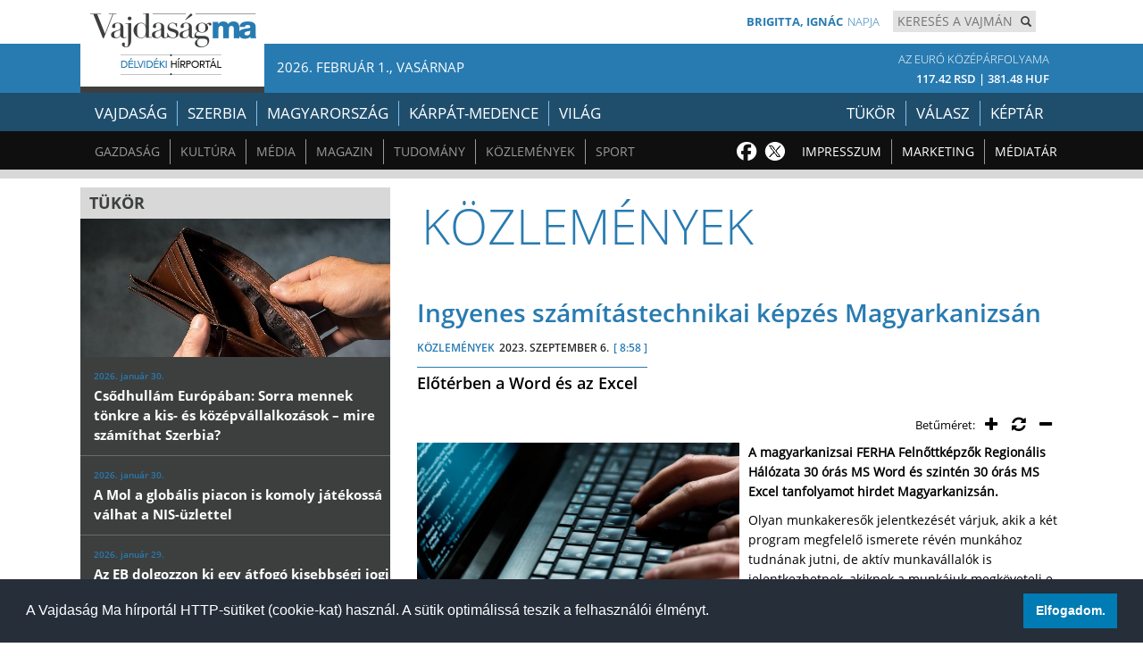

--- FILE ---
content_type: text/html; charset=UTF-8
request_url: https://www.vajma.info/cikk/kozlemenyek/4592/Ingyenes-szamitastechnikai-kepzes-Magyarkanizsan.html
body_size: 8485
content:
<!DOCTYPE html>
<html lang="hu">
<head>

<!-- Google tag (gtag.js) -->
<script async src="https://www.googletagmanager.com/gtag/js?id=G-1J3HLXZ40D"></script>
<script>
  window.dataLayer = window.dataLayer || [];
  function gtag(){dataLayer.push(arguments);}
  gtag('js', new Date());

  gtag('config', 'G-1J3HLXZ40D');
</script>

    <meta charset="utf-8">
    <meta name="viewport" content="width=device-width, initial-scale=1.0">
    <meta name="description" content="A magyarkanizsai FERHA Felnőttképzők Regionális Hálózata 30 órás MS Word és szintén 30 órás MS Excel tanfolyamot hirdet Magyarkanizsán.">
    <title>Ingyenes számítástechnikai képzés Magyarkanizsán |  Vajdaság MA</title>

    <link href="https://www.vajma.info/css/bootstrap.min.css" rel="stylesheet">
    <link href="https://www.vajma.info/css/lightbox.css" rel="stylesheet">
    <link href="https://www.vajma.info/css/animate.min.css" rel="stylesheet">
    <link href="https://www.vajma.info/css/main.css?1311167130" rel="stylesheet">
    <link href="https://www.vajma.info/css/responsive.css" rel="stylesheet">
    <link href="https://www.vajma.info/css/font-awesome.min.css" rel="stylesheet">
    <link href="https://www.vajma.info/fonts/open-sans.expanded.css" rel="stylesheet">
    <link href="https://www.vajma.info/css/weather-icons.css" rel="stylesheet">

    <style>
    .cimfolytatasa {
      display: none;
    }

    .title a:hover .cimfolytatasa {
      display: inline;
    }

    .title a:hover .dotdotdot {
      display: none;
    }
    </style>

    <!-- Add extra tags (<style>, <script>, ...) right above the <body> tag -->

    <!--[if IE]><link rel="shortcut icon" href="https://www.vajma.info/images/icons/favicon.ico"><![endif]-->
    <link rel="icon" href="https://www.vajma.info/images/icons/vajma-icon-196x196.png">
    <link rel="apple-touch-icon-precomposed" href="https://www.vajma.info/images/icons/vajma-icon-180x180.png">

    <link rel="stylesheet" type="text/css" href="//cdnjs.cloudflare.com/ajax/libs/cookieconsent2/3.1.0/cookieconsent.min.css" />
    <script src="//cdnjs.cloudflare.com/ajax/libs/cookieconsent2/3.1.0/cookieconsent.min.js"></script>
    <script>
    window.addEventListener("load", function(){
    window.cookieconsent.initialise({
      "palette": {
        "popup": {
          "background": "#252e39"
        },
        "button": {
          "background": "#007BB4"
        }
      },
      "showLink": false,
      "content": {
        "message": "A Vajdaság Ma  hírportál HTTP-sütiket (cookie-kat) használ. A sütik optimálissá teszik a felhasználói élményt.",
        "dismiss": "Elfogadom."
      }
    })});
    </script>

    <meta property="og:url"             content="https://www.vajma.info/cikk/kozlemenyek/4592/Ingyenes-szamitastechnikai-kepzes-Magyarkanizsan.html" />
    <meta property="og:type"            content="article" />
    <meta property="og:title"           content="Ingyenes számítástechnikai képzés Magyarkanizsán | Vajdaság MA" />
    <meta property="og:description"     content="A magyarkanizsai FERHA Felnőttképzők Regionális Hálózata 30 órás MS Word és szintén 30 órás MS Excel tanfolyamot hirdet Magyarkanizsán." />
    <meta property="og:image"           content="https://www.vajma.info/cikkkepek/2023/09/06/kozlemenyek_Ingyenes-szamitastechnikai-kepzes-0_nagy.jpg" />
    <meta property="og:image:width"     content="1024" />
    <meta property="og:image:height"    content="576" />
    <meta property="og:locale"          content="hu_HU" />
    <meta property="fb:app_id"          content="205529229510197" />

    
    <script src='https://www.google.com/recaptcha/api.js?hl=hu'></script>
</head>

<body>

<div id="fb-root"></div>
<script>(function(d, s, id) {
  var js, fjs = d.getElementsByTagName(s)[0];
  if (d.getElementById(id)) return;
  js = d.createElement(s); js.id = id;
  js.src = 'https://connect.facebook.net/hu_HU/sdk.js#xfbml=1&version=v10.0';
  fjs.parentNode.insertBefore(js, fjs);
}(document, 'script', 'facebook-jssdk'));</script>


<a href="javascript:" id="back-to-top"><i class="fa fa-arrow-up"></i></a>

<header id="header">
  <div class="row">
    <div class="header-top">
      <div class="vajma-max-width">

        <div class="text-2">
        </div>

        <div class="search">
          <div class="form-group">
            <form action="https://www.vajma.info/kereses" method="get" style="display: inline; margin: 0px; border-width: 0px; padding: 0px;" accept-charset="UTF-8">
              <input type="text" name="searchstring" class="form-control-custom" placeholder="Keresés a vajmán">
              <button type="submit" class="btn btn-search"><span class="glyphicon glyphicon-search"></span></button>
            </form>
          </div>
        </div>
        <div class="text-1">
          <span class="bold">Brigitta, Ignác</span><span class="thin">napja</span>
        </div>
        <div class="logo hidden-xs hidden-sm" onclick="parent.location='https://www.vajma.info/'" style="cursor: pointer;"></div>
      </div>
    </div>

    <div class="header-mid">
      <div class="vajma-max-width" style="position:relative;">
        <div class="date hidden-xs hidden-sm">2026. február 1., vasárnap</div>



        <div class="lang" style="/*background-image: url('https://www.vajma.info/images/euro.png'); background-repeat: no-repeat;*/ color: #fff;">
          <a href="https://www.vajma.info/oldal/arfolyamlista">
            <span class="lang_top">Az Euró középárfolyama</span>
            <br/>
            <span class="lang_bottom" style="font-size: 13px;">117.42 RSD | 381.48 HUF</span>
          </a>
        </div>

      </div>
    </div>
      </div>

  <div class="navbar navbar-inverse" role="banner">
    <div class="vajma-max-width">
      <div class="navbar-header">
        <button type="button" class="navbar-toggle" data-toggle="collapse" data-target=".navbar-collapse">
          <span class="sr-only">Toggle navigation</span>
          <span class="icon-bar"></span>
          <span class="icon-bar"></span>
          <span class="icon-bar"></span>
          <span class="icon-bar"></span>
          <span class="icon-bar"></span>
        </button>
      </div>
      <div class="collapse navbar-collapse">
        <ul class="nav navbar-nav">
          <li class="dropdown"><a href="https://www.vajma.info/rovat/vajdasag" class="dropdown-toggle">Vajdaság</a></li>
          <li class="dropdown"><a href="https://www.vajma.info/rovat/szerbia" class="dropdown-toggle">Szerbia</a></li>
          <li class="dropdown"><a href="https://www.vajma.info/rovat/magyarorszag" class="dropdown-toggle">Magyarország</a></li>

          <li class="dropdown"><a href="https://www.vajma.info/rovat/karpat" class="dropdown-toggle">Kárpát-medence</a></li>
          <li class="dropdown"><a href="https://www.vajma.info/rovat/kulfold" class="dropdown-toggle">Világ</a></li>


        </ul>
      </div>
      <div class="tukor-kepar">
        <ul class="nav navbar-nav">
          <li class="dropdown"><a href="https://www.vajma.info/rovat/tukor" class="dropdown-toggle">Tükör</a></li>
          <li class="dropdown"><a href="https://www.vajma.info/hetirovat/valasz" class="dropdown-toggle">Válasz</a></li>
          <li class="dropdown"><a href="https://www.vajma.info/keptar" class="dropdown-toggle">Képtár</a></li>
        </ul>
      </div>
    </div>
  </div>

  <div class="navbar navbar-inverse navbar-2" role="banner">
    <div class="vajma-max-width">
      <div class="collapse navbar-collapse">
        <ul class="nav navbar-nav">
          <li class="dropdown"><a href="https://www.vajma.info/rovat/gazdasag" class="dropdown-toggle">Gazdaság</a></li>
          <li class="dropdown"><a href="https://www.vajma.info/rovat/kultura" class="dropdown-toggle">Kultúra</a></li>
          <li class="dropdown"><a href="https://www.vajma.info/rovat/media" class="dropdown-toggle">Média</a></li>
          <li class="dropdown"><a href="https://www.vajma.info/rovat/magazin" class="dropdown-toggle">Magazin</a></li>
          <li class="dropdown"><a href="https://www.vajma.info/rovat/tudomany" class="dropdown-toggle">Tudomány</a></li>
          <li class="dropdown"><a href="https://www.vajma.info/rovat/kozlemenyek" class="dropdown-toggle">Közlemények</a></li>
          <li class="dropdown"><a href="https://www.vajma.info/rovat/sport" class="dropdown-toggle">Sport</a></li>
                  </ul>
      </div>
      <div class="impresum-marketing">
        <ul class="nav navbar-nav">
          <li class="dropdown"><a href="https://www.vajma.info/impresszum" class="dropdown-toggle">Impresszum</a></li>
          <li class="dropdown"><a href="https://www.vajma.info/marketing" class="dropdown-toggle">Marketing</a></li>
          <li class="dropdown"><a href="https://www.vajma.info/mediavalogatas" class="dropdown-toggle">Médiatár</a></li>
        </ul>
      </div>

      <div class="social hidden-xs hidden-sm">
        <a href="https://www.facebook.com/vajdasagma" class="fb" target="_blank"><img src="https://www.vajma.info/images/social/fb.png" alt="Facebook logo"></a>
        <a href="https://twitter.com/vajdasagma" class="tw" target="_blank"><img src="https://www.vajma.info/images/social/tw.png" alt="Twitter logo"></a>
      </div>

    </div>
  </div>
  </header>

	<div class="gray-separator col-sm-12"></div>

	<section id="main" class="vajma-max-width">
		<div class="row">

      <div class="col-sm-12 col-lg-8" style="float: right;" >
        <div class="generic-title-container">
          <div class="generic-title">
            Közlemények                                  </div>

        </div>
      </div>

      <div class="col-sm-12 col-lg-4" style="margin-top: 10px;">


        <div class="tukor">
          <div class="tukor-title">TÜKÖR</div>
      					 <img src="https://www.vajma.info/kepek-cache/tukor_Csodhullam-Europaban-Sorra-mennek-0_tuk.jpg" alt="Csődhullám Európában: Sorra mennek tönkre a kis- és középvállalkozások – mire számíthat Szerbia? - illusztráció">

                <div class="tukor-link">
                  <a href="https://www.vajma.info/cikk/tukor/9139/Csodhullam-Europaban-Sorra-mennek-tonkre-a-kis-es-kozepvallalkozasok-mire-szamithat-Szerbia.html">
                    <div class="tukor-date">2026. január 30.</div>
                    <div class="tukor-text">Csődhullám Európában: Sorra mennek tönkre a kis- és középvállalkozások – mire számíthat Szerbia?</div>
                  </a>
                </div>

                <div class="tukor-link">
                  <a href="https://www.vajma.info/cikk/tukor/9138/A-Mol-a-globalis-piacon-is-komoly-jatekossa-valhat-a-NIS-uzlettel.html">
                    <div class="tukor-date">2026. január 30.</div>
                    <div class="tukor-text">A Mol a globális piacon is komoly játékossá válhat a NIS-üzlettel</div>
                  </a>
                </div>

                <div class="tukor-link">
                  <a href="https://www.vajma.info/cikk/tukor/9137/Az-EB-dolgozzon-ki-egy-atfogo-kisebbsegi-jogi-keretet.html">
                    <div class="tukor-date">2026. január 29.</div>
                    <div class="tukor-text">Az EB dolgozzon ki egy átfogó kisebbségi jogi keretet!</div>
                  </a>
                </div>


        </div>
        <br>



        <div class="news">
          <div class="news-item">
            <a href="https://www.vajma.info/cikk/rozsautca/769/Kiserletezes.html">
              <div class="news-title-container">
                <div class="news-title">Levelek a Rózsa utcából</div>
                <div class="news-subtitle">Friedrich Anna rovata</div>
              </div>
              <div class="img-cont-relative-pos">
                <img src="https://www.vajma.info/kepek-cache/rozsautca_Kiserletezes-0_hetir.jpg" alt="Kísérletezés - illusztráció">

              </div>
              <div class="news-text">Kísérletezés</div>
            </a>
          </div>


        </div>


        <div class="tukor" style="/*margin-bottom: 10px;*/">
          <a href="https://www.vajma.info/rovat/gaia" style="margin: 0;"><img src="https://www.vajma.info/images/sidelinks/gaia-banner.jpg" alt="Gaia - ökológiai rovat | Környezettudatos gondolkodás és magatartás" title="Gaia - ökológiai rovat | Környezettudatos gondolkodás és magatartás" style="margin: 0;"></a>
        </div>
        <br>

        <a href="https://www.mnt.org.rs/vackor-program" style="margin: 0;" target="_blank">
          <img src="https://www.vajma.info/reklamok/vackor-program-2025.gif" alt="Vackor program 2025 banner" style="width: 345px;">
        </a>
        <br><br>



        <div class="news">
        <div class="news-item">
          <a href="https://www.vajma.info/cikk/sport/8459/Noi-vizilabda-Eb-Kozel-az-elodontohoz-a-magyar-valogatott.html">
            <div class="news-title-container">
              <div class="news-title">SPORT</div>
            </div>
            <div class="img-cont-relative-pos">
              <img src="https://www.vajma.info/kepek-cache/sport_Noi-vizilabda-Eb-Kozel-az-0_tuk.jpg" alt="Női vízilabda Eb: Közel az elődöntőhöz a magyar válogatott - illusztráció">


            </div>
            <div class="news-text">Női vízilabda Eb: Közel az elődöntőhöz a magyar válogatott</div>
          </a>
        </div>

            <div class="news-item">
              <a href="https://www.vajma.info/foszakacs/2296/Csirkemell-Stroganoff-modra.html">
                <div class="news-title-container">
                  <div class="news-title">
                    <img src="https://www.vajma.info/images/logo-mit-fozzek-ma.png" alt="Mit főzzek ma? banner" style="display: block; max-width: 180px; margin: 0 auto;">
                    A FŐSZAKÁCS AJÁNLATA
                  </div>
                </div>

                <div class="img-cont-relative-pos">
                  <img src="https://www.vajma.info/cikkkepek/2026/01/31/foszakacsauto_Csirkemell-Stroganoff-modra_hetir.jpg" alt="Csirkemell Stroganoff módra - illusztráció">

                </div>

                <div class="news-text">Csirkemell Stroganoff módra</div>
              </a>
            </div>


        </div>

        <div class="sidelinks">

          <div class="sidelinks-item">
            <a href="https://www.vajma.info/rovat/allashirdetesek">
              <img class="hidden-xs hidden-sm" src="https://www.vajma.info/images/sidelinks/1.png" alt="ÁLLÁSHIRDETÉSEK GOMB">ÁLLÁSHIRDETÉSEK
            </a>
          </div>

          <div class="sidelinks-item">
            <a href="https://www.vajma.info/oldal/helysegnevtar">
              <img class="hidden-xs hidden-sm" src="https://www.vajma.info/images/sidelinks/3.png" alt="Helységnévtár gomb">Helységnévtár
            </a>
          </div>
        </div>

        <br>

        <div class="news" style="">
          <div style="margin-bottom: 10px; padding-right:10px; text-align: center;">
            <a href="http://www.kulhonimagyarok.hu/" target="_blank"><img src="https://www.vajma.info/images/sidelinks/0-kulhonma.png" alt="Külhoni Magyarok - logó" title="Külhoni Magyarok" style="border: 1px #dbdbdb solid; margin-right: 10px;"></a>
          </div>
          <div style="margin-bottom: 10px; padding-right:10px; text-align: center;">
            <a href="https://bgazrt.hu/nemzetpolitikai-kutatointezet/" target="_blank"><img src="https://www.vajma.info/images/sidelinks/5-nemzetpolitikai-kutatointezet.jpg" alt="Nemzetpolitikai Kutatóintézet - logó" title="Nemzetpolitikai Kutatóintézet" style="display: inline-block; margin-right: 10px; border: 1px #dbdbdb solid;"></a>
            <a href="https://www.magyarsaghaza.net/" target="_blank"><img src="https://www.vajma.info/images/sidelinks/4-magyarsag-haza.jpg" alt="Magyarság Háza - logó" title="Magyarság Háza" style="display: inline-block; margin-right: 10px; border: 1px #dbdbdb solid;"></a>
          </div>
        </div>

      </div>

			<div class="col-sm-12 col-lg-8">
				<div class="main-content-container">
					<div class="article">
						<div class="article-title">
							Ingyenes számítástechnikai képzés Magyarkanizsán						</div>
						<div class="article-dates">
							<div class="link"><a href="https://www.vajma.info/rovat/kozlemenyek">KÖZLEMÉNYEK</a></div>
							<div class="date">2023. SZEPTEMBER 6.</div>
							<div class="time">[ 8:58 ]</div>
						</div>
						<div class="article-title-text">
              Előtérben a Word és az Excel						</div>

						<div class="main-text">
							<div class="main-text-container">
                <div style="padding: 4px; margin: 5px 0; font-size: 14px; vertical-align: middle; text-align: right;">
                  <span style="font-size: 13px; vertical-align: middle;">Betűméret:&nbsp;</span>
                  &nbsp;<i class="fa fa-plus" aria-hidden="true" id='bigger' style="cursor: pointer; font-size: 18px; vertical-align: middle;"></i>&nbsp;&nbsp;&nbsp;
                  <i class="fa fa-refresh" aria-hidden="true" id='normal' style="cursor: pointer; font-size: 18px; vertical-align: middle;"></i>&nbsp;&nbsp;&nbsp;
                  <i class="fa fa-minus" aria-hidden="true" id='smaller' style="cursor: pointer; font-size: 18px; vertical-align: middle;"></i>&nbsp;&nbsp;
                </div>

								<div class="carousel slide article-slide col-lg-4" id="article-photo-carousel">
									<div class="carousel-inner cont-slider">


                    <div class="item active" style="background-color: #ddd;">

                      <a href="https://www.vajma.info/cikkkepek/2023/09/06/kozlemenyek_Ingyenes-szamitastechnikai-kepzes-0_nagy.jpg" data-lightbox="cikk" data-title="">
                        <img class="img-responsive" Ingyenes számítástechnikai képzés Magyarkanizsán - A cikkhez tartozó kép title="" src="https://www.vajma.info/cikkkepek/2023/09/06/kozlemenyek_Ingyenes-szamitastechnikai-kepzes-0.jpg">
                      </a>



										</div>


									 </div>
									  <!-- Indicators -->



								</div>
                <span id="szoveg"><p><strong>A magyarkanizsai FERHA Felnőttképzők Regionális Hálózata 30 órás MS Word és szintén 30 órás MS Excel tanfolyamot hirdet Magyarkanizsán.</strong></p>

<p>Olyan munkakeresők jelentkezését várjuk, akik a két program megfelelő ismerete révén munkához tudnának jutni, de aktív munkavállalók is jelentkezhetnek, akiknek a munkájuk megköveteli e két program magas fokú ismeretét.</p>

<p>Külön számítunk a kisvállalkozók, kisiparosok figyelmére, akik időt és pénzt takaríthatnak meg az informatikai tudással.</p>

<p>Egy érdeklődő bejelentkezhet mindkét kurzusra, hiszen a két modul egymásra épül, és elsőként a Word-, majd az Excel-tanfolyam kerül megszervezésre.</p>

<p>A jelentkezési határidő 2023. szeptember 15.</p>

<p>Jelentkezés és bővebb felvilágosítás a FERHA munkatársánál, Búzás Hedvignél kapható a <strong>063/545-028</strong>-as telefonszámon vagy az <strong>edukacija</strong><strong>@cnesa.rs</strong> ímélcímen.</p>

<p>A képzéseken való részvétel díjmentes a hallgatók számára, köszönve a Magyar Kormány és a Bethlen Gábor Alapkezelő Zrt. támogatásának.</p></span>

							</div>
						</div>

            <div class="author"></div>




<div class="social-btns">

  <div class="fb_like_btn_container">
    <div class="fb-like" data-href="https://www.vajma.info/cikk/kozlemenyek/4592/Ingyenes-szamitastechnikai-kepzes-Magyarkanizsan.html" data-layout="button_count" data-action="like" data-size="small" data-show-faces="false" data-share="false"></div>
  </div>


  <br style="clear: left;">
</div>


					</div>
					<div class="article-sub-image-list">
              <div class="generic-list-item col-lg-6" style="min-height: 360px;">
                <div class="generic-cont-relative-pos">
                  <img src="https://www.vajma.info/kepek-cache/kozlemenyek_Dr_-Pasztor-Balint-a-VMSZ-0_cikkmore.jpg" alt="Dr. Pásztor Bálintnak, a VMSZ elnökének üzenete az újvidéki magyarokhoz - illusztráció">

                </div>
                  <div class="title" style="position: absolute; top: 245px; background: #fff; z-index: 999;">
                    <a href="https://www.vajma.info/cikk/kozlemenyek/4806/Dr_-Pasztor-Balintnak-a-VMSZ-elnokenek-uzenete-az-ujvideki-magyarokhoz.html">Dr. Pásztor Bálintnak, a VMSZ elnökének<span class="dotdotdot">...</span> <span class="cimfolytatasa"> üzenete az újvidéki magyarokhoz</span></a>
                  </div>
                  <div style="position: absolute; top: 302px;">
                    <div class="link"><a href="https://www.vajma.info/rovat/kozlemenyek">KÖZLEMÉNYEK</a></div>
                    <div class="date">2026. JANUÁR 31.</div>
                    <div class="time">[ 20:56 ]</div>
                  </div>

              </div>

              <div class="generic-list-item col-lg-6" style="min-height: 360px;">
                <div class="generic-cont-relative-pos">
                  <img src="https://www.vajma.info/kepek-cache/kozlemenyek_VMDK-A-tanarok-bere-nem-varhat-0_cikkmore.jpg" alt="VMDK: A tanárok béremelése nem várhat tovább - illusztráció">

                </div>
                  <div class="title" style="position: absolute; top: 245px; background: #fff; z-index: 999;">
                    <a href="https://www.vajma.info/cikk/kozlemenyek/4805/VMDK-A-tanarok-beremelese-nem-varhat-tovabb.html">VMDK: A tanárok béremelése nem várhat tovább</a>
                  </div>
                  <div style="position: absolute; top: 302px;">
                    <div class="link"><a href="https://www.vajma.info/rovat/kozlemenyek">KÖZLEMÉNYEK</a></div>
                    <div class="date">2026. JANUÁR 28.</div>
                    <div class="time">[ 14:05 ]</div>
                  </div>

              </div>

              <div class="generic-list-item col-lg-6" style="min-height: 360px;">
                <div class="generic-cont-relative-pos">
                  <img src="https://www.vajma.info/kepek-cache/kozlemenyek_Akkreditalt-szakmai-konferenciat-0_cikkmore.jpg" alt="Akkreditált szakmai konferenciát szervez a Vajdasági Magyar Pedagógusok Egyesülete - illusztráció">

                </div>
                  <div class="title" style="position: absolute; top: 245px; background: #fff; z-index: 999;">
                    <a href="https://www.vajma.info/cikk/kozlemenyek/4804/Akkreditalt-szakmai-konferenciat-szervez-a-Vajdasagi-Magyar-Pedagogusok-Egyesulete.html">Akkreditált szakmai konferenciát szervez a<span class="dotdotdot">...</span> <span class="cimfolytatasa"> Vajdasági Magyar Pedagógusok Egyesülete</span></a>
                  </div>
                  <div style="position: absolute; top: 302px;">
                    <div class="link"><a href="https://www.vajma.info/rovat/kozlemenyek">KÖZLEMÉNYEK</a></div>
                    <div class="date">2026. JANUÁR 27.</div>
                    <div class="time">[ 10:51 ]</div>
                  </div>

              </div>

              <div class="generic-list-item col-lg-6" style="min-height: 360px;">
                <div class="generic-cont-relative-pos">
                  <img src="https://www.vajma.info/kepek-cache/kozlemenyek_A-VMDK-eliteli-az-egyetemi-oktato-0_cikkmore.jpg" alt="A VMDK elítéli az egyetemi oktató elbocsátását és a hallgatók elleni rendőri fellépést - illusztráció">

                </div>
                  <div class="title" style="position: absolute; top: 245px; background: #fff; z-index: 999;">
                    <a href="https://www.vajma.info/cikk/kozlemenyek/4803/A-VMDK-eliteli-az-egyetemi-oktato-elbocsatasat-es-a-hallgatok-elleni-rendori-fellepest.html">A VMDK elítéli az egyetemi oktató<span class="dotdotdot">...</span> <span class="cimfolytatasa"> elbocsátását és a hallgatók elleni rendőri fellépést</span></a>
                  </div>
                  <div style="position: absolute; top: 302px;">
                    <div class="link"><a href="https://www.vajma.info/rovat/kozlemenyek">KÖZLEMÉNYEK</a></div>
                    <div class="date">2026. JANUÁR 22.</div>
                    <div class="time">[ 14:18 ]</div>
                  </div>

              </div>


					</div>

            <div class="generic-list-item">
              <div class="title"><a href="https://www.vajma.info/cikk/kozlemenyek/4802/VMDK-Obecsen-nincsen-penz-a-magyar-nyelv-hivatalos-hasznalatara.html">VMDK: Óbecsén „nincsen pénz” a magyar nyelv hivatalos használatára</a></div>
              <div class="text">
                A Vajdasági Magyarok Demokratikus Közössége óbecsei szervezete ezúton felhívja a közvélemény figyelmét arra, hogy az óbecsei önkormányzat ismételten megsérti a hivatalos nyelv- és íráshasználatról szóló törvényt.

Több alkalommal is előfordult, hogy a községi képviselők nem kapták meg az ülésekhez kapcsolódó...              </div>
              <div class="link"><a href="https://www.vajma.info/rovat/kozlemenyek">KÖZLEMÉNYEK</a></div>
              <div class="date">2026. JANUÁR 16.</div>
              <div class="time">[ 15:58 ]</div>
            </div>

            <div class="generic-list-item">
              <div class="title"><a href="https://www.vajma.info/cikk/kozlemenyek/4801/A-VMDK-biralja-a-szerb-hatosagok-eljarasat-az-EP-kuldottseg-latogatasa-kapcsan.html">A VMDK bírálja a szerb hatóságok eljárását az EP-küldöttség látogatása kapcsán</a></div>
              <div class="text">
                A Vajdasági Magyarok Demokratikus Közössége (VMDK) közleményben bírálta a szerbiai hatóságok eljárását az Európai Parlament küldöttségének belgrádi látogatása kapcsán. A párt szerint a hivatalos magyarázatok relativizálják a látogatás jelentőségét, és politikai célokat szolgálnak. A VMDK álláspontja szerint az...              </div>
              <div class="link"><a href="https://www.vajma.info/rovat/kozlemenyek">KÖZLEMÉNYEK</a></div>
              <div class="date">2026. JANUÁR 15.</div>
              <div class="time">[ 15:18 ]</div>
            </div>

            <div class="generic-list-item">
              <div class="title"><a href="https://www.vajma.info/cikk/kozlemenyek/4800/VMDK-A-VMSZ-nem-a-vajdasagi-magyarsag-erdekeit-kepviseli.html">VMDK: A VMSZ nem a vajdasági magyarság érdekeit képviseli</a></div>
              <div class="text">
                A Vajdasági Magyarok Demokratikus Közössége (VMDK) sajtóközleményben utasította el a Vajdasági Magyar Szövetség (VMSZ) és annak elnöke, Pásztor Bálint azon állításait, amelyek szerint a párt következetesen a vajdasági magyar közösség érdekeit képviselné. A VMDK szerint a Szabadkai Magyar Rádiónak adott interjú inkább...              </div>
              <div class="link"><a href="https://www.vajma.info/rovat/kozlemenyek">KÖZLEMÉNYEK</a></div>
              <div class="date">2026. JANUÁR 14.</div>
              <div class="time">[ 11:20 ]</div>
            </div>


          <div class="morearticle" id="1">
          </div>

          <div id="loadingIMG">
            <img src="https://www.vajma.info/images/beolvasas.gif" alt="Beolvasás folyamatban">
          </div>

					<div class="load-more">
						<a href="#">Mutass még!</a>
					</div>
				</div>
			</div>

		<div class="col-sm-12 vajma-max-width">
  		<div class="reklam-top hidden-xs hidden-sm"></div>
		  <div class="reklam-title">TÁMOGATÓNK</div>

		  <div style="padding-top: 15px; text-align: center;">
		    <a href="https://kormany.hu/miniszterelnokseg" target="_blank"><img src="https://www.vajma.info/images/donators/megvalosult-vm.jpg" alt="Ministerelnökség | Nemzetpolitikai Államtitkárság - logó" style="margin:0;border:0;"></a><a href="https://bgazrt.hu/" target="_blank"><img src="https://www.vajma.info/images/donators/bga_alap_logo.jpg" alt="Bethlen Gábor Alap - logó" style="margin:0;border:0;"></a>
  		</div>

			<div id="tovabbipartnereink" style="display: none;">
				<div class="reklam-left" style="padding-top: 15px; text-align: center;">

				</div>
			</div>
		</div>

		</div>
	</section>

	<div class="sponsor-bottom"></div>

<footer id="footer">
<div class="row">
  <div class="footer-top">
    <div class="vajma-max-width">
      <img src="https://www.vajma.info/images/logo2.png" alt="Vajdaság Ma fő logója">
      <img src="https://www.vajma.info/images/logo3.png" alt="Délvidéki hírportál - logó">
      <div class="site hidden-xs hidden-sm">www.vajma.info</div>
    </div>
  </div>
  <div class="footer-mid">
    <div class="footer-mid-container vajma-max-width">
      <div class="marketing">
        <a href="https://www.vajma.info/impresszum">Impresszum</a>
        <a href="https://www.vajma.info/marketing">Marketing</a>
        <a href="https://www.vajma.info/adatvedelem">Adatvédelem</a>
        <a href="https://www.vajma.info/kommenteles">Kommentelés</a>
      </div>
      <div class="social">
        <a href="https://www.facebook.com/vajdasagma" class="fb"><img src="https://www.vajma.info/images/social/fb-large.png" alt="Facebook logó"></a>
        <a href="https://twitter.com/vajdasagma" class="tw"><img src="https://www.vajma.info/images/social/tw-large.png" alt="Twitter logó"></a>
      </div>
    </div>
  </div>
  <div class="footer-bottom">
    <div class="vajma-max-width">
      <div class="footer-bottom-left">
        <span class="semibold-footer">VajdaságMa</span> <br/>
        E-mail: <a href="mailto:szerk@vajdasagma.info">szerk@vajdasagma.info</a><br/>
        21000 Újvidék / Novi Sad <br/>
      </div>
      <div class="footer-bottom-right">
        A Vajdaság Ma internetes újságban megjelenő szerzői írások, a híranyag és minden egyéb tartalom a médium, illetve a médiumot működtető<br/>
        Honestas Ügynökség tulajdonát képezi, amely tulajdont a nemzetközi és honi törvények védik. A jogosulatlan felhasználás jogi következményeket von maga után.
        <br/>
        A Vajdaság Ma rovataiban közölt szerzői írások teljes átvételéhez a működtető előzetes engedélye szükséges.
        <br/>
        A híranyag közlése vagy tartalmuk ismertetése kizárólag csak a forrás megjelölésével, hivatkozással lehetséges.
      </div>
    </div>
  </div>
</div>
</footer>
<!--/#footer-->

    <script type="text/javascript" src="https://www.vajma.info/js/jquery.js"></script>
    <script type="text/javascript" src="https://www.vajma.info/js/bootstrap.min.js"></script>
    <script type="text/javascript" src="https://www.vajma.info/js/wow.min.js"></script>
    <script type="text/javascript" src="https://www.vajma.info/js/lightbox.min.js"></script>

    <script>
      $(window).scroll(function() {
          if ($(this).scrollTop() >= 600) {        // If page is scrolled more than 50px
              $('#back-to-top').fadeIn(200);    // Fade in the arrow
          } else {
              $('#back-to-top').fadeOut(200);   // Else fade out the arrow
          }
      });
      $('#back-to-top').click(function() {      // When arrow is clicked
          $('body,html').animate({
              scrollTop : 0                       // Scroll to top of body
          }, 800);
      });

      $("#reklamlink").click(function() {
        $("#tovabbipartnereink").slideDown(300);
        $("#reklamlink").html('<a href="https://www.vajma.info/tamogatoink">Korábbi támogatások</a>');
      });
    </script>

    <script>


      // script for paging
      $(function(){
        $('.load-more a[href=#]').click(function(){
          var content;
          var pageNo = $('.morearticle').attr('id');
          var pageNoNext = parseInt(pageNo) + 1;
          $("#loadingIMG").show();
          $.get(
            'https://www.vajma.info/mutassmeg',
            {
              rovat: "kozlemenyek",
              page: pageNo,
              start: "2",
              index: "4592"
            },
            function(data){
              content=data;
              $('.morearticle').append(content);
              $('.morearticle').attr('id', pageNoNext);
              $("#loadingIMG").hide();
          });
          return false;
        });
      });

      size=parseInt($('#szoveg').css('font-size'));
      lineHeight=parseInt($('#szoveg').css('line-height'));

      $("#bigger").on("click",function(){
        size+=2;
        lineHeight+=2;
        $("#szoveg").css("font-size",size + "px");
        $("#szoveg").css("line-height",lineHeight + "px");
      });

      $("#normal").on("click",function(){
        size=14;
        lineHeight=22;
        $("#szoveg").css("font-size",size + "px");
        $("#szoveg").css("line-height",lineHeight + "px");
      });

      $("#smaller").on("click",function(){
        size-=2;
        lineHeight-=2;
        if(size>=0){
          $("#szoveg").css("font-size",size + "px");
          $("#szoveg").css("line-height",lineHeight + "px");
        } else {
          alert("Nem lehet kissebb betűnagyság. Visszaállítva az alapértelmezett nagyságra.");
          size=14;
          lineHeight=22;
          $("#szoveg").css("font-size",size + "px");
          $("#szoveg").css("line-height",lineHeight + "px");
        }
      });
    </script>


</body>
</html>


--- FILE ---
content_type: text/css
request_url: https://www.vajma.info/css/main.css?1311167130
body_size: 6468
content:
  body {
    background-color: #fff;
    font-family: 'Open Sans Regular', sans-serif;
    font-weight: 300;
    font-size: 14px;
    line-height: 22px;
    color: #000;
  }

  html {
    height: 100%;
  }


  a{
    color:#a5732a;
  }

  a:hover {
    outline: none;
    text-decoration:none;
    color:#dab074;
  }

  a:focus {
    outline:none;
    outline-offset: 0;
  }

  a {
    -webkit-transition: 300ms;
    -moz-transition: 300ms;
    -o-transition: 300ms;
    transition: 300ms;
  }


  ul {
    list-style: none;
  }

  h1, h2, h3, h4, h5, h6 {
    font-family: 'Open Sans Regular', sans-serif;
    font-weight: 300;
  }

  .keretes {
    color: #287bb1;
    font-size: 14px;
    font-style: italic;
    margin: 33px 0 33px 115px;
    padding: 17px 0 17px 0;
    border-top: 1px solid #297AAF;
    border-bottom: 1px solid #297AAF;
  }

  .kisalcim {
    color: #287bb1;
    font-size: 12px;
    font-weight: bold;
    margin: 0 0 14px 0;
  }

  .kozcim {
    color: #287bb1;
    font-size: 17px;
    font-weight: bold;
    margin: 28px 0;
  }

  .overflow{
    overflow: hidden;
  }


  .btn-common {
    font-size: 14px;
    color: #797979;
    border: 1px solid #dbb075;
    font-family: 'Open Sans Regular', sans-serif;
    font-weight: 300;
    padding: 10px 25px;
  }

  #action .col-sm-5{
    position: absolute;

    top: 0;
    height: 100%;
    right: 0;
  }


  .btn-common:hover,
  .btn-common:focus{
    outline: none;
    background: none;
    box-shadow: none;
    color: #d29948;
  }

  .align-right{
    text-align: right;
  }

  .inline{
    display: inline-block;
  }

  .padding{
    padding: 65px 0;
  }

  .padding-bottom{
    padding-bottom: 65px;
  }

  .padding-top{
    padding-top: 90px;
  }

  .padding-right{
    padding-right: 80px;
  }

  .padding-left{
    padding-left: 80px;
  }

  .margin-bottom{
    margin-bottom: 35px;
  }

  .fill{width:100%;height:100%;background-position:center;background-size:cover;}

  .no-pad {
	  padding-right: 0;
	  padding-left: 0;
  }

  .clearfix:after {
	visibility: hidden;
	display: block;
	font-size: 0;
	content: " ";
	clear: both;
	height: 0;
	}
	* html .clearfix             { zoom: 1; } /* IE6 */
	*:first-child+html .clearfix { zoom: 1; } /* IE7 */

.vajma-max-width {
	max-width: 1100px;
	margin-left: auto;
	margin-right: auto;
	position: relative;
	height: 100%;
}

#header .navbar-inverse .container{
  position: relative;
}

#header .header-top {
	min-height: 49px;
}
#header .header-mid {
	min-height: 55px;
	background-color: #287bb1;
}

.form-group {
	display: inline-block;
    margin-bottom: 0;
    vertical-align: middle;
    position: relative;
}
.glyphicon {
	color: #99c671;
}

.navbar {
	min-height: 0px;
	border-radius: 0px;
}
.navbar-nav>li {
	font-family: 'Open Sans Regular', sans-serif;
	text-transform: uppercase;
	font-size: 17px;
	border-right: 1px solid #82bfeb;
	padding-right: 10px;
    padding-left: 10px;
	margin-top: 9px;
}
.navbar-nav>li:last-child {
	border-right: none;
	padding-right: 0px;
}
.navbar-nav>li:first-child {
	padding-left: 0px;
}
.navbar .navbar-nav {
    display: inline-block;
    float: none;
}
.dropdown-menu>li>a {
	color: #fff;
}
.navbar .navbar-collapse {
    text-align: left;
	background-color: #1f4e6d;
}
.navbar-2 .collapse {
	background-color: #0f0f0f;
}
.navbar-2 .navbar-nav>li>a {
	color: #999999 !important;
}
.navbar-2 .navbar-nav>li {
	font-size: 14px;
}
.navbar-2 .navbar-nav>li {
	border-right: 1px solid #999999;
}
.navbar-2 .navbar-nav>li:last-child {
	border-right: none;
	padding-right: 0px;
}

.navbar-inverse .navbar-nav>li>a {
    color: #fff;
	padding: 4px 1px;
}
.navbar .navbar-collapse {
	float: left;
}
.tukor-kepar {
	float: right;
	padding-right: 20px;
}
.impresum-marketing {
	float: right;
	padding-right: 5px;
	color: #fff;
}
.impresum-marketing .navbar-nav>li>a {
	color: #fff !important;
}

#header .navbar {
  background: #1f4e6d;
  border: 0;
  margin-bottom: 0;
}
#header .navbar-2 {
  background: #0f0f0f;
  border: 0;
  margin-bottom: 0;
}

#header .navbar-toggle{
  margin-top: 20px;
}

#header .navbar-brand{
  padding: 0;
  margin-left: 0;
}

#header .navbar-brand h1{
  padding: 0;
  margin: 0;
}

#header .navbar-nav.navbar-right >li:last-child{
  margin-right: 20px;
}

#header .navbar-nav li ul.sub-menu li a {
  padding: 3px 0;
  font-size: 19px;
  display: block;
  text-transform: uppercase;
  font-family: 'Open Sans Regular', sans-serif;
  max-width: 70%;
  border-bottom: 1px solid;
}
#header .navbar-nav li ul.sub-menu li:last-child a {
  border-bottom: none;
}

#header .navbar-nav li ul.sub-menu li .active{
  background: #fef7ee;
  color: #d29948;
  position: relative;
}

#header .navbar-nav li ul.sub-menu li .active i{
  position: absolute;
  font-size: 56px;
  top: -13px;
  color: #dab074;
}

#header .navbar-nav li ul.sub-menu li .active .fa-angle-right{
  left: -3px;
}

#header .navbar-nav li ul.sub-menu li .active .fa-angle-left{
  right: -3px;
}

.navbar-inverse .navbar-nav>li>a:hover {
	color: #287bb1 !important;
}

#header .navbar-nav li ul.sub-menu li a:hover,
#header .navbar-nav li ul.sub-menu li a:focus{
  color: #8fc33e;
  border-bottom-color: #fff;
}

#header .header-bot-container {
	padding-top: 30px;
}

@media only screen and (min-width : 640px) {
	.sm-font a {
	  font-size: 11px !important;
	}
	#header .navbar-nav.navbar-right >li a {
	  color: #fff;
	  font-size: 15px;
	  padding: 20px;
	  text-transform: uppercase;
	  font-weight: 300;
	}
}

.logo {
	width: 207px;
  height: 104px;
  background-image: url(../images/logo.png);
  background-repeat: no-repeat;
	margin-left: auto;
  margin-right: auto;
	position: absolute;
	left:0;
	top:0;
}

ul.sub-menu {
  display: none;
  list-style: none;
  padding: 0;
  margin: 0;
}

#footer {
  min-height: 230px;
  color: #fff;
  width: 100%;
  margin-left: auto;
  margin-right: auto;
  font-family: 'Open Sans Regular', sans-serif;
}

.form-control {
	color: #000;
	border: 2px solid #969696;
    border-radius: 25px;
	background-color: #fff;
}

.form-control:focus {
	border-color: #99c671;
	-webkit-box-shadow: inset 0 1px 1px rgba(0,0,0,.075),0 0 8px rgba(153,198,113,.6);
    box-shadow: inset 0 1px 1px rgba(0,0,0,.075),0 0 8px rgba(153,198,113,.6);
}

.item>img:hover {
	opacity: 1;
    filter: alpha(opacity=100); /* For IE8 and earlier */
}

#carousel {
	margin-top: 2px;
}
.carousel-fade .carousel-inner .item {
  opacity: 0;
  transition-property: opacity;
}

.carousel-fade .carousel-inner .active {
  opacity: 1;
}

.carousel-fade .carousel-inner .active.left,
.carousel-fade .carousel-inner .active.right {
  left: 0;
  opacity: 0;
  z-index: 1;
}

.carousel-fade .carousel-inner .next.left,
.carousel-fade .carousel-inner .prev.right {
  opacity: 1;
}

.carousel-fade .carousel-control {
  z-index: 2;
}

/*
WHAT IS NEW IN 3.3: "Added transforms to improve carousel performance in modern browsers."
now override the 3.3 new styles for modern browsers & apply opacity
*/
@media all and (transform-3d), (-webkit-transform-3d) {
    .carousel-fade .carousel-inner > .item.next,
    .carousel-fade .carousel-inner > .item.active.right {
      opacity: 0;
      -webkit-transform: translate3d(0, 0, 0);
              transform: translate3d(0, 0, 0);
	  -moz-transition: all 1s ease-out;  /* FF4+ */
	  -o-transition: all 1s ease-out;  /* Opera 10.5+ */
	  -webkit-transition: all 1s ease-out;  /* Saf3.2+, Chrome */
	  -ms-transition: all 1s ease-out;  /* IE10? */
	  transition: all 1s ease-out;
    }
    .carousel-fade .carousel-inner > .item.prev,
    .carousel-fade .carousel-inner > .item.active.left {
      opacity: 0;
      -webkit-transform: translate3d(0, 0, 0);
              transform: translate3d(0, 0, 0);
	  -moz-transition: all 1s ease-out;  /* FF4+ */
	  -o-transition: all 1s ease-out;  /* Opera 10.5+ */
	  -webkit-transition: all 1s ease-out;  /* Saf3.2+, Chrome */
	  -ms-transition: all 1s ease-out;  /* IE10? */
	  transition: all 1s ease-out;
    }
    .carousel-fade .carousel-inner > .item.next.left,
    .carousel-fade .carousel-inner > .item.prev.right,
    .carousel-fade .carousel-inner > .item.active {
      opacity: 1;
      -webkit-transform: translate3d(0, 0, 0);
              transform: translate3d(0, 0, 0);
	  -moz-transition: all 1s ease-out;  /* FF4+ */
	  -o-transition: all 1s ease-out;  /* Opera 10.5+ */
	  -webkit-transition: all 1s ease-out;  /* Saf3.2+, Chrome */
	  -ms-transition: all 1s ease-out;  /* IE10? */
	  transition: all 1s ease-out;
    }
}

.date {
	font-size: 15px;
	color: #fff;
	margin-left: 220px;
	padding-top: 15px;
	text-transform: uppercase;
	float: left;
}

.lang {
	float: right;
	display: inline-block;
	padding-right: 15px;
	padding-top: 6px;
}
.lang a {
	color: #fff;
	text-transform: uppercase;
}
.lang_top {
	font-family: 'Open Sans Light', sans-serif;
	font-size: 13px;
}
.lang_bottom {
	font-family: 'Open Sans Semibold', sans-serif;
	font-size: 17px;
	float: right;
}

.header-top {
	color: #287bb1;
}
.header-top .text-1 {
	float: right;
	font-size: 13px;
	padding-top: 13px;
}
.header-top .text-1 .bold {
	font-family: 'Open Sans Bold', sans-serif;
	text-transform: uppercase;
}
.header-top .text-1 .thin {
	font-family: 'Open Sans Light', sans-serif;
	padding-left: 5px;
	text-transform: uppercase;
}

.header-top .text-2 {
	float: right;
	display: inline-block;
	padding-right: 15px;
    padding-top: 3px;
}
.header-top .text-2 .text-2_top {
	font-family: 'Open Sans Light', sans-serif;
	font-size: 13px;
	text-transform: uppercase;
}
.header-top .text-2 .text-2_bottom {
	font-family: 'Open Sans Semibold', sans-serif;
	font-size: 13px;
	float: right;
	text-transform: uppercase;
}


.search {
	padding-top: 12px;
	float:right;
	padding-left: 15px;
	padding-right: 15px;
}
.form-group {
	display: inline-block;
    margin-bottom: 0;
    vertical-align: middle;
    position: relative;
}

.form-group .form-control-custom {
	background-color: #e3e3e3;
	border: none;
}
.form-group input{
	color: #3d3f3f;
	text-transform: uppercase;
	width: 160px;
    padding-left: 5px;
}
.glyphicon {
	 position: relative;
    top: 1px;
    display: inline-block;
    font-family: 'Glyphicons Halflings';
    font-style: normal;
    font-weight: 400;
    line-height: 1;
    -webkit-font-smoothing: antialiased;
	color: #3d3f3f;
}
.btn-search {
	position: absolute;
    right: 0;
    top: 0;
    background-color: rgba(0,0,0,0);
    outline: none;
    border: none;
    color: white;
    font-size: 12px;
}
.btn {
	padding: 4px 5px;
}
.social {
	float: right;
    padding-top: 10px;
    padding-right: 15px;
}

.gray-separator {
	min-height: 10px;
	background-color: #d8d8d8;
}
.latest-item {
	padding-top: 10px;
	padding-bottom: 10px;
	padding-left: 10px;
	padding-right: 0px;
	margin-right: 20px;
	border-bottom: 1px solid #dddddd;
}
.latest-item:hover {
	background-color: #f1f1f1;
}
.latest-title {
	font-family: 'Open Sans Bold', sans-serif;
	min-height: 40px;
    margin-top: 10px;
    margin-bottom: 10px;
    margin-right: 20px;
    padding-left: 5px;
    background-color: #d8d8d8;
}
.latest a {
	color: #000;
}
.latest a:hover {
    color: #287bb1;
}
.latest-title-text {
	font-size: 18px;
	float:left;
	padding-top: 8px;
}
.latest-title-text {
	font-size: 18px;
	float:left;
	padding-top: 8px;
}
.latest-title-num {
	font-size: 25px;
	color: #287bb1;
	float: right;
	padding-top: 10px;
    padding-right: 7px;
}
.latest-item-text {
	font-family: 'Open Sans Semibold', sans-serif;
    font-size: 15px;
    color: #282828;
    line-height: 15px;
}
.latest-item-bottom-text {
	float: left;
	padding-right: 10px;
}
.latest-item-bottom-text a {
	font-size: 11px;
	color:#458dbb;
	text-transform: uppercase;
}
.latest-item-bottom-text a:hover {
	text-decoration: underline;
}

.latest-item-date {
	font-size: 11px;
	color:#636464;
	text-transform: uppercase;
}
.tukor {
	margin-right: 20px;
}
.tukor img {
	width: 100%;
}
.tukor-title {
	font-size: 18px;
	font-family: 'Open Sans Bold', sans-serif;
	text-transform: uppercase;
	color: #3d3f3f;
	background-color: #d8d8d8;
	min-height: 35px;
    padding-top: 6px;
    padding-left: 10px;
}
.tukor-link {
	background-color: #3d3f3f;
	border-bottom: 1px solid #696b6b;
	padding-top: 10px;
	padding-left: 15px;
	padding-bottom: 12px;
}
.tukor-link:hover {
	background-color: #4d5151;
}
.tukor-date {
	font-family: 'Open Sans Semibold', sans-serif;
	font-size: 10px;
	color: #287bb1;
}
.tukor-text {
	font-size: 15px;
	font-family: 'Open Sans Bold', sans-serif;
	color: #fff;
}

.news-item {
    padding-top: 15px;
    padding-bottom: 10px;
	margin-right: 20px;
}
.news-title-container {
	background-color: #ededed;
	padding-top: 10px;
	padding-left: 10px;
	padding-bottom: 6px;
  text-align: center;
}
.news-title {
	font-size: 14px;
	font-family: 'Open Sans Bold', sans-serif;
	color: #3d3f3f;
	text-transform: uppercase;
  text-align: center;
}
.news-subtitle {
	font-size: 14px;
	font-family: 'Open Sans Light', sans-serif;
	color: #3d3f3f;
}
.news-item img {
	width: 100%;
}
.news-text {
	font-family: 'Open Sans Bold', sans-serif;
	color: #fff;
	background-color: #3d3f3f;
	padding-top: 10px;
	padding-left: 15px;
	padding-bottom: 12px;
}
.news-item:hover .news-text {
	background-color: #287bb1;
}

.news-item-vezeto {
  padding-top: 10px;
  padding-bottom: 10px;
  margin-right: 20px;
  /*background-color: #287bb1;*/
}

.news-item-vezeto img {
  width: 100%;
}

.news-text-vezeto {
  font-family: 'Open Sans Bold', sans-serif;
  color: #fff;
  background-color: #007BB4;
  padding-top: 10px;
  padding-left: 15px;
  padding-bottom: 12px;
}

.news-text-vezeto {
  background-color: #287bb1;
}
.news-text-vezeto:hover {
  background-color: #3d3f3f;
}

.sidelinks {
	background-color: #1f4e6d;
	text-transform: uppercase;
	margin-right: 20px;
}
.sidelinks a {
	font-family: 'Open Sans Bold', sans-serif;
	font-size: 21px;
	color: #fff;
}
.sidelinks a:hover {
	color: #d8d8d8;
}
.sidelinks a:hover .sidelinks-item img {
	color: #d8d8d8;
}
.sidelinks-item {
	padding-top: 10px;
	padding-bottom: 10px;
	padding-left: 15px;
	border-bottom: 1px solid #287bb1;
}
.sidelinks-item img {
	padding-right: 15px;
}

.reklam-top {
	background-color: #dddddd;
	min-height: 5px;
	margin-top: 20px;
	margin-bottom: 20px;
}

.reklam-title {
	font-family: 'Open Sans Bold', sans-serif;
	font-size: 20px;
	text-align: center;
}

.reklam-link {
	font-size: 11px;
	text-transform: uppercase;
	text-align: center;
	margin-top: 20px;
}
.reklam-link a {
	color: #287bb1;
}
.reklam-link a:hover {
	text-decoration: underline;
}
.sponsor-right {
	margin-bottom: 30px;
	text-align: center;
}
.reklam-bottom {
	background-color: #1f4e6d;
	min-height: 20px;
	margin-top: 15px;
	margin-bottom: 15px;
}
.reklam-left {
	text-align: center;
}
.sponsor-right img {
	width: 80px;
	height: 99px;
	margin-left: 50px;
}

#footer {
	background-color: #4d4d4d;
}
.footer-top {
	background-color: #333333;
	border-bottom: 1px solid #939393;
	min-height: 120px;
}

.footer-top img {
	margin-top: 25px;
    margin-left: 20px;
	max-width: 100%;
    height: auto;
}
.footer-top .site {
	float: right;
	margin-top: 45px;
	text-transform: uppercase;
	color: #5ebcf9;
	font-size: 15px;
	font-family: 'Open Sans Bold', sans-serif;
	margin-right: 25px;
}
.footer-mid {
	margin-left: 30px;
	margin-right:30px;
}
.footer-mid a {
	font-family: 'Open Sans Light', sans-serif;
	font-size: 24px;
	text-transform: uppercase;
	color: #fff;
}
.footer-mid a:hover {
	color: #5ebcf9;
}
.footer-mid .marketing {
	padding-top: 40px;
    display: inline-block;
	padding-bottom: 75px;
}
.footer-mid .marketing a {
	padding-right: 20px;
}
.footer-mid .social {
	padding-top: 30px;
	padding-right: 0px;
}
.footer-mid-container {
	border-bottom: 1px solid #939393;
}

.footer-bottom {
	margin-left: 30px;
	margin-right:30px;
	margin-top: 20px;
}
.footer-bottom a {
	color: #fff;
}
.footer-bottom a:hover {
	color: #5ebcf9;
}
.semibold-footer {
	font-family: 'Open Sans Semibold', sans-serif;
	font-size: 16px;
}
.footer-bottom-left {
	border-right: 1px solid #939393;
	float: left;
	max-width: 24%;
	padding-right: 15px;
    font-size: 12px;
}
.footer-bottom-right {
	font-size: 11px;
	max-width:75%;
	float: right;
	 margin-bottom: 40px;
}

.img-responsive {

}
/* Main carousel style */
.carousel {
    width: 100%;
	margin-top: 10px;
}

.carousel .carousel-inner .item img {
	max-width: 100%;
	width: 100%;
	height: auto;
}
/* Indicators list style */
.article-slide .carousel-list {
	list-style: none;
}
/* Indicators list style */
.article-slide .carousel-list li {
    border: medium none;
    border-radius: 0;
    float: left;
    height: 54px;
    margin-bottom: 5px;
    margin-left: 0;
    margin-right: 5px !important;
    margin-top: 0;
    width: 80px;
    float:left;
    cursor: pointer;
}
/* Indicators images style */
.article-slide .carousel-list img {
    border: 2px solid #FFFFFF;
    float: left;
    height: 54px;
    left: 0;
    width: 75px;
}
.article-slide .carousel-list img:hover {
	opacity: 0.5;
    filter: alpha(opacity=50); /* For IE8 and earlier */
}

.carousel-caption {
	background-color: #000;
	opacity: 0.7;
    filter: alpha(opacity=70); /* For IE8 and earlier */
	padding-bottom: 10px;
}
.carousel-caption .text {
	padding-bottom: 10px;
	max-width: 90%;
  line-height: 15px;
}
.carousel-caption .text a {
	color: #fff;
	font-family: 'Open Sans Semibold', sans-serif;
	font-size: 13px;
	max-width: 75%;
	padding-bottom: 5px;
}
.carousel-caption .text a:hover {
	text-decoration: none;
}
.carousel-caption {
	position: absolute;
	bottom: 0;
	left:0;
	width: 100%;
	text-align: left;
	padding-left: 10px;
}

.carousel-caption .link {
	font-size: 13px;
    text-transform: uppercase;
    float: right; /* was: float: left; */
    padding-right: 10px;
}
.carousel-caption .link a {
	color: #458dbb;
}
.carousel-caption .link a:hover {
	text-decoration: none;
}
.carousel-caption .date {
	font-size: 13px;
    color: #636464;
    text-transform: uppercase;
	float: left;
	margin-left: 0;
    padding-top: 0;
}

.main-content-container .title {
	margin-top: 52px;
	font-size: 20px;
	margin-bottom: 15px;
	border-bottom: 1px solid #dddddd;
	text-transform: uppercase;
}
.main-content-container .title a {
	color: #287bb1;
}
.main-content-container .title a:hover {
	text-decoration: underline;
}
.main-item {
	padding-top: 10px;
	padding-bottom: 10px;
	padding-right: 15px;
}
.main-item .text {
	padding-bottom: 10px;
}
.main-item .title {
	border: none;
	margin-top: 5px;
}
.main-item .title a {
	color: #282828;
	font-family: 'Open Sans Bold', sans-serif;
	font-size: 17px;
	letter-spacing: -1px;
	text-transform: none;
}

.main-item .title a:hover {
	text-decoration: underline;
}
.main-item .link {
	font-size: 10px;
	padding-right: 5px;
    text-transform: uppercase;
    float: left;
	border-bottom: 1px solid #287bb1;
    padding-bottom: 10px;
}
.main-item .link a {
	color: #458dbb;
}
.main-item .link a:hover {
	text-decoration: underline;
}
.main-item .date {
	margin: 0;
	float: none;
	padding-top: 5px;
	font-size: 10px;
    color: #636464;
    text-transform: uppercase;
	margin-left: 0;
    padding-top: 0;
}

.poll-top {
    padding-top: 73px;
    padding-bottom: 10px;
    margin-right: 0px;
}
.poll-top-title-container {
	background-color: #efefef;
	padding-top: 10px;
	padding-left: 10px;
	padding-bottom: 6px;
}
.poll-top-title {
	font-size: 18px;
	font-family: 'Open Sans Bold', sans-serif;
	color: #3d3f3f;
	text-transform: uppercase;
}
.poll-top img {
	width: 100%;
}
.poll-top-img-container {
	position: relative;
}
.poll-top-text {
    font-family: 'Open Sans Bold', sans-serif;
    color: #fff;
    position: absolute;
    top: 0;
    left: 0;
	padding-left: 10px;
	text-transform: uppercase;
	font-size: 19px;
    padding-top: 5px;
    padding-bottom: 5px;
    line-height: 20px;
}
.poll-top:hover .poll-top-text {
	color: #287bb1;
}

.poll {
	background-color: #efefef;
	padding-left: 15px;
	padding-top: 15px;
	margin-top: 15px;
}

.poll-title {
	font-family: 'Open Sans Bold', sans-serif;
	color: #3d3f3f;
	font-size: 16px;
	text-transform: uppercase;
	padding-bottom: 15px;
}
.poll-question {
	font-family: 'Open Sans Bold', sans-serif;
	font-size: 12px;
}
.poll form {
	font-family: 'Open Sans Regular', sans-serif;
	font-size: 12px;
}
.poll form input[type=submit] {
	padding-top: 15px;
	border: none;
	background-color: #efefef;
	padding-bottom: 15px;
	padding-left: 0px;
	padding-right: 0px;
}
.poll form input[type=submit]:hover {
	color: #287bb1;
}

.currency {
    padding-top: 30px;
    padding-bottom: 10px;
    margin-right: 0px;
}
.currency-title {
	font-size: 18px;
	font-family: 'Open Sans Bold', sans-serif;
	color: #3d3f3f;
	text-transform: uppercase;
	background-color: #d8d8d8;
    padding-top: 15px;
    padding-left: 15px;
    padding-bottom: 10px;
}
.currency img {
	width: 100%;
}
.currency-img-container {
	position: relative;
}
.currency-text {
	font-family: 'Open Sans Regular', sans-serif;
    color: #2a2a2a;
	padding-left: 10px;
	text-transform: uppercase;
	font-size: 19px;
    padding-top: 5px;
    line-height: 20px;
	background-image: url("../images/content/currency.jpg")
}
.currency-row {
	border-bottom: 1px solid #fff;
	padding-top: 4px;
	padding-bottom: 4px;
}
.currency-row .value {
	padding-left: 20px;
	font-family: 'Open Sans Bold', sans-serif;
	padding-right: 5px;
}

.vajdasagma-right {
	background-image: url("../images/content/pen.jpg");
	background-size: cover;
	margin-top: 15px;
}

.vajdasagma-right a {
	font-family: 'Open Sans Bold', sans-serif;
	color: #3d3f3f;
	font-size: 21px;
	text-align: left;
	text-transform: uppercase;
	padding-top: 77px;
    display: block;
    padding-bottom: 24px;
    padding-left: 15px;
}
.vajdasagma-right a:hover {
	color: #287bb1;
}

.weather-top {
	padding-top: 20px;
	padding-bottom: 30px;
}
.weather-top .title {
	font-family: 'Open Sans Bold', sans-serif;
    font-size: 20px;
    color: #3d3f3f;
    margin: 0px;
    border: none;
    display: block;
    float: left;
	padding-left: 5px;
}
.weather-top .date {
	font-family: 'Open Sans Regular', sans-serif;
    font-size: 18px;
    color: #287bb1;
    margin: 0px;
    border: none;
    float: right;
    padding: 0px;
    padding-right: 10px;
}
.weather i {
	color: #56b6dc;
	font-size: 45px;
	margin-top: 5px;
	margin-bottom: 15px;
}
.weather .city {
	margin-bottom: 10px;
}
.weather-list-item {
	font-family: 'Open Sans Regular', sans-serif;
	float: left;
	width: 20%;
	padding-right: 10px;
	font-size: 12px;
	text-align: center;
}

.generic-title {
	font-size: 55px;
  line-height: 55px;
	font-family: 'Open Sans Light', sans-serif;
	color: #287bb1;
	text-transform: uppercase;
	padding-left: 15px;
    padding-top: 25px;
	padding-bottom: 40px;
	float: left;
}
.generic-right-link {
	border-left: 1px solid #dddddd;
    float: right;
    min-height: 45px;
    text-align: center;
    vertical-align: middle;
    padding-left: 15px;
    padding-right: 10px;
    margin-top: 15px;
}
.generic-right-link a {
	font-size: 13px;
	font-family: 'Open Sans Light', sans-serif;
	color: #287bb1;
	text-transform: uppercase;
	display:block;
}
.generic-right-link a:hover {
	border-bottom: 2px solid #1f4e6d;
}
.generic-title-container {
	min-height: 70px;
	padding-bottom: 5px;
}
.generic-side-1 {
	padding-bottom: 20px;
}
.generic-side-title {
	font-size: 17px;
	text-transform: uppercase;
	font-family: 'Open Sans Bold', sans-serif;
	padding-left: 30px;
	padding-bottom: 15px;
}
.generic-side-title a {
	color: #287bb1;
}
.generic-side-title a:hover {
	text-decoration: underline;
}
.generic-side-item {
	color: #282828;
	font-size: 15px;
	position: relative;
  padding-bottom: 10px;
  padding-top: 10px;
}
.generic-side-item-left {
	position: absolute;
	top: 0;
	left: 0;
	color: #a4a4a4;
	padding-left: 5px;
	padding-top: 15px;
	/*min-width: 70px;
  border-top: 1px solid #287bb1;*/
}
.generic-side-item-line {
  max-height: 2px;
  margin: 0;
  padding: 0;
	/*position: absolute;
	top: 0;
	left: 0;*/
	/*color: #a4a4a4;
	padding-left: 5px;
	padding-top: 15px;*/
	max-width: 70px;
  border-top: 1px solid #287bb1;
}

.generic-side-item-right {
	padding-left: 30px;
	padding-top: 0px;
	padding-right: 15px;
}
.generic-side-item a {
	color: #282828;
}
.generic-side-item a:hover {
	text-decoration: underline;
}
.generic-cont-relative-pos {
	float: left;
    margin-right: 35px;
    margin-bottom: 25px;
	max-width:100%;
	max-height:100%;
	position: relative;
}

.generic-list-item .title {
	border: none;
	margin: 0;
	padding-bottom: 15px;
}
.generic-list-item .title a {
	font-family: 'Open Sans Bold', sans-serif;
	color: #282828;
	text-transform: none;
	font-size: 20px;
}
.generic-list-item .title a:hover {
	text-decoration: underline;
}
.generic-list-item  {
	border-bottom: 1px solid #dddddd;
    padding-top: 20px;
    padding-bottom: 30px;
	padding-left: 10px;
}
.generic-with-image {
    min-height: 260px;
}
.generic-list-item .link {
	font-size: 10px;
	float: left;
}
.generic-list-item .link a {
	color: #287bb1;
}
.generic-list-item .link a:hover {
	text-decoration: underline;
}
.generic-list-item .date {
	font-size: 10px;
	color: #282828;
	float: left;
	padding:0;
	margin:0;
	padding-left: 5px;
}
.generic-list-item .time {
	font-size: 10px;
	color: #287bb1;
	float: left;
	padding:0;
	margin:0;
	padding-left: 5px;
}
.generic-list-item .text {
	padding-bottom: 15px;
}
.load-more {
	text-align: center;
	padding-top: 40px;
	padding-bottom: 30px;
}
.load-more a {
	font-size: 18px;
	color: #287bb1;
	text-transform: uppercase;
}
.article {
	padding-left: 10px;
	padding-top: 15px;
}
.article-title {
	font-size: 28px;
	color: #287bb1;
	font-family: 'Open Sans Semibold', sans-serif;
  line-height: 30px;
}
.article-dates {
    display: inline-block;
	padding-top: 14px;
	padding-bottom: 10px;
	border-bottom: 1px solid #287bb1;
}
.article .link {
	font-size: 12px;
	float: left;
	font-family: 'Open Sans Semibold', sans-serif;
}
.article .link a {
	color: #287bb1;
}
.article .link a:hover {
	text-decoration: underline;
}
.article .date {
	font-size: 12px;
	color: #282828;
	float: left;
	padding:0;
	margin:0;
	padding-left: 5px;
	font-family: 'Open Sans Semibold', sans-serif;
}
.article .time {
	font-size: 12px;
	color: #287bb1;
	float: left;
	padding:0;
	margin:0;
	padding-left: 5px;
	font-family: 'Open Sans Semibold', sans-serif;
}
.article-title-text {
	font-family: 'Open Sans Semibold', sans-serif;
	font-size: 18px;
}
.main-text {
	padding-top: 15px;
}
.main-text img {
	float: left;
	margin-right: 10px;
}
.main-text ol {
	padding-left: 30px;
  display: block;
}
.subtext {
	padding-top: 20px;
}
.author {
	font-family: 'Open Sans Semibold', sans-serif;
  margin-bottom: 15px;
  text-align: right;
}
.social-btns {
	padding-top: 20px; /* was: 60px */
	padding-bottom: 0px;
  padding-left: 9px;
}

/* Comments styles */
.comments-container {
	padding-top: 10px;
	padding-bottom: 15px;
  padding-left: 9px;
}
.comments-title {
	font-size: 15px;
	color: #5d5d5d;
	border-bottom: 1px solid #5d5d5d;
	padding-top: 5px;
	text-transform: uppercase;
  margin-bottom: 5px;
}
.comment {
	padding: 10px 0;
	/*padding-bottom: 15px;*/
}
.comment .user {
	font-size: 14px;
	color: #282828;
	text-transform: uppercase;
}
.comment .text {
	font-size: 14px;
	color: #282828;
	padding-bottom: 0px;
}
.post-comment {
	width: 100%;
}

.post-comment .btn {
	margin-top: 5px;
	margin-bottom: 5px;
	font-size: 13px;
	text-transform: uppercase;
	color: #1F4E6D;
	border: 1px #ddd solid;
	border-radius: none;
	background-color: #fff;
  display: inline;
  padding: 5px 10px;
}
.post-comment .btn:hover {
	color: #038364;
}
.commentName {
  color: #1F4E6D;
}
.commentDate {
  font-size: 12px;
}
.commentMod {
  font-size: 13px;
  padding-left: 30px;
}
.commentAdmin {
  /*font-weight: bold;
  font-style: italic;*/
  font-size: 13px;
  color: #555;
}

.commOperations {
  cursor: pointer;
}
/* Comments styles - END */


.article .carousel {
	width: 50%;
	margin-top: 0px;
	margin-right: 10px;
}
.article .carousel-list li {
	width: 67px;
}
.main-text-container {
	display: inline-block;
}

.main-text-container ul {
	list-style-type: disc;
  margin-left: 15px;
}
.main-text-container ol {
	margin-left: 15px;
}

.videoIcon {
    width: 18px;
    height: 18px;
    background: url("../images/videoicon.jpg");
    position: absolute;
    bottom: 9px;
    left: 9px;
}
.videoIconCarousel {
	top: 9px;
    left: 9px;
}
.img-cont-relative-pos {
	position: relative;
}
.article-sub-image-list .generic-list-item:last-child {
	margin-bottom: 25px;
}

#loadingIMG {
  text-align: center;
  margin: 10px auto 0 auto;
  display: none;
}
#loadingIMG img {
  width: 50px;
}

/* social-btns extra styles */
.addthis_inline_share_toolbox {
  float: left;
  display: inline;
}

.fb_like_btn_container {
  float: left;
  /*background-color: #1877F2;*/
  padding: 3px 0 0 0;
  color: #fff;
  display: inline;
  margin: 0 2px 0 2px;
  verical-align: middle;
}

.fb_like_btn_container:hover {
  /*background-color: #1877F2;*/
}

.fb-like {
  verical-align: middle;
}

.nyomtatas_btn_container {
  float: left;
  background-color: #3B9867;
  padding: 1px 7px 3px 7px;
  color: #fff;
  display: inline;
  margin-left: 2px;
  verical-align: middle;
  font-size: 11px;
  margin-left: 4px;
}

.nyomtatas_btn_container a {
  color: #fff;
}

.nyomtatas_btn_container a:hover {
  text-decoration: none;
}

.nyomtatas_btn_container:hover {
  background-color: #45AF77;
}

#back-to-top {
    position: fixed;
    bottom: 20px;
    right: 20px;
    background: rgb(0, 0, 0);
    background: rgba(0, 0, 0, 0.7);
    width: 51px;
    height: 51px;
    display: block;
    text-decoration: none;
    -webkit-border-radius: 35px;
    -moz-border-radius: 35px;
    border-radius: 35px;
    display: none;
    -webkit-transition: all 0.3s linear;
    -moz-transition: all 0.3s ease;
    -ms-transition: all 0.3s ease;
    -o-transition: all 0.3s ease;
    transition: all 0.3s ease;
    z-index: 9999;
}

#back-to-prev i, #back-to-top i {
    color: #fff;
    margin: 0;
    position: relative;
    left: 11px;
    top: 8px;
    font-size: 32px;
    -webkit-transition: all 0.3s ease;
    -moz-transition: all 0.3s ease;
    -ms-transition: all 0.3s ease;
    -o-transition: all 0.3s ease;
    transition: all 0.3s ease;
    z-index: 9999;
}
#back-to-prev:hover, #back-to-top:hover {
    background: rgba(0, 0, 0, 0.9);
}
#back-to-top:hover i {
    color: #fff;
    top: 5px;
}

/* Reklámok custom styles */
.workforceReklam {
  height: 200px;
  background-image: url('/reklamok/WorkForce-template-base.jpg');
  background-repeat: no-repeat;
}

.workforceTopBoxReklam {
  text-align: center;
}
.workforceTopBoxReklam img {
  width: 286px;
  margin: 8px 0;
}

.workforceBottomBoxReklam {
  text-align: center; vertical-align: middle; padding-top: 5px;
}


/* Képes Krónika változtatás */
/* Fejléc és vonal */
.section-title-container {
    display: flex;
    align-items: center;
    padding: 0px 5%;
    margin:0px auto;
	width:65%;
}

.section-title {
    font-size: 18px;
    font-weight: bold;
    color: #fff;
    margin-right: 10px;
    white-space: nowrap;
}

.section-title-line {
    flex-grow: 0;
    width: 100%;
    height: 2px;
    background-color: #fff;
    margin-right: 10px;
}

/* Navigációs gombok */
.carousel-navigation {
    display: flex;
    gap: 5px;
}

.carousel-button {
    background-color: rgba(255, 255, 255, 0.2);
    color: #fff;
    width: 35px;
    height: 35px;
    border-radius: 50%;
    border: none;
    cursor: pointer;
    font-size: 18px;
    display: flex;
    justify-content: center;
    align-items: center;
    transition: background-color 0.3s, transform 0.2s;
}

.carousel-button:hover {
    background-color: rgba(255, 255, 255, 0.8);
    color: #000;
    transform: scale(1.1);
}

/* Carousel CSS */
.carousel-container-kepes {
    position: relative;
    width: 100%;
    background-color: #1a1a1a;
    overflow: hidden;
}

.carousel-kepes {
    display: flex;
    gap: 15px;
    transition: transform 0.5s ease;
    padding: 15px;
    width: 100%;
    box-sizing: border-box;
}

.carousel-item-kepes {
    flex: 0 0 calc(20% - 15px);
    max-width: calc(20% - 15px);
    box-sizing: border-box;
    border-radius: 5px;
    overflow: hidden;
    text-align: left;
    box-shadow: 0 2px 4px rgba(0, 0, 0, 0.4);
    padding: 10px;
    display: flex;
    flex-direction: column;
    justify-content: space-between;
    height: 280px;
}

.carousel-image {
    width: 100%;
    height: 180px;
    object-fit: cover;
}

.carousel-content {
    flex: 1;
    display: flex;
    flex-direction: column;
    justify-content: space-between;
}

.carousel-text {
    font-size: 13px;
    color: #e0e0e0;
    line-height: 1.4;
    margin: 8px 0 8px;
    overflow: hidden;
    display: -webkit-box;
    -webkit-line-clamp: 2; /* Max. 3 sor jelenik meg - átállítva 2-re (2024.12.20.)*/
    -webkit-box-orient: vertical;
}

.carousel-separator {
    border: 0;
    height: 2px;
    background-color: rgba(255, 255, 255, 0.2);
    margin: 10px 0;
}

.carousel-date {
    font-size: 12px;
    color: #2882bc;
    text-align: left;
    margin-top: auto;
}

.carousel-wrapper-kepes {
    position: relative;
    width: 65%;
    margin: 0 auto;
    display: flex;
    justify-content: flex-start;
    gap: 15px;
    padding: 15px;
    box-sizing: border-box;
    overflow: hidden;
}

.carousel-wrapper-kepes::before,
.carousel-wrapper-kepes::after {
    content: '';
    position: absolute;
    top: 0;
    height: 100%;
    width: 150px;
    z-index: 5;
    pointer-events: none;
}

.carousel-wrapper-kepes::before {
    left: 0;
    background: linear-gradient(to right, rgba(26, 26, 26, 1), rgba(26, 26, 26, 0));
}

.carousel-wrapper-kepes::after {
    right: 0;
    background: linear-gradient(to left, rgba(26, 26, 26, 1), rgba(26, 26, 26, 0));
}
